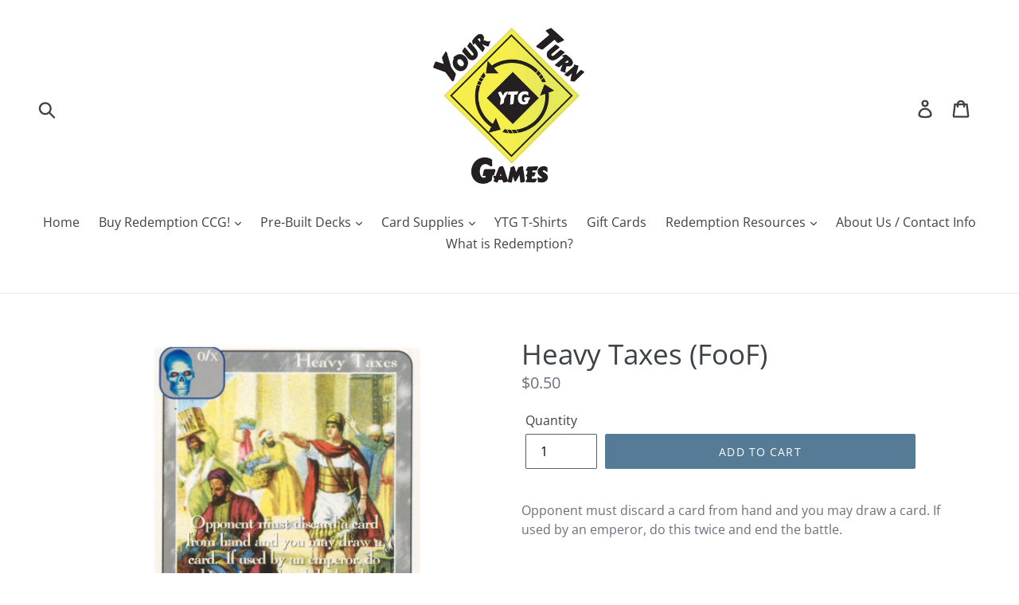

--- FILE ---
content_type: text/javascript; charset=utf-8
request_url: https://www.yourturngames.biz/products/heavy-taxes.js
body_size: 308
content:
{"id":778821074980,"title":"Heavy Taxes (FooF)","handle":"heavy-taxes","description":"\u003cp\u003eOpponent must discard a card from hand and you may draw a card. If used by an emperor, do this twice and end the battle.\u003c\/p\u003e","published_at":"2018-06-20T22:45:56-04:00","created_at":"2018-06-20T22:45:56-04:00","vendor":"Your Turn Games","type":"Single","tags":["Evil Enhancement","Faith of our Fathers","Gray"],"price":50,"price_min":50,"price_max":50,"available":true,"price_varies":false,"compare_at_price":null,"compare_at_price_min":0,"compare_at_price_max":0,"compare_at_price_varies":false,"variants":[{"id":8470869803044,"title":"Default Title","option1":"Default Title","option2":null,"option3":null,"sku":"","requires_shipping":true,"taxable":true,"featured_image":null,"available":true,"name":"Heavy Taxes (FooF)","public_title":null,"options":["Default Title"],"price":50,"weight":2,"compare_at_price":null,"inventory_management":null,"barcode":null,"requires_selling_plan":false,"selling_plan_allocations":[]}],"images":["\/\/cdn.shopify.com\/s\/files\/1\/1714\/8579\/products\/Heavy_Taxes__FF.jpg?v=1529549890"],"featured_image":"\/\/cdn.shopify.com\/s\/files\/1\/1714\/8579\/products\/Heavy_Taxes__FF.jpg?v=1529549890","options":[{"name":"Title","position":1,"values":["Default Title"]}],"url":"\/products\/heavy-taxes","media":[{"alt":"Heavy Taxes (FooF) - Your Turn Games","id":675256991876,"position":1,"preview_image":{"aspect_ratio":0.672,"height":512,"width":344,"src":"https:\/\/cdn.shopify.com\/s\/files\/1\/1714\/8579\/products\/Heavy_Taxes__FF.jpg?v=1529549890"},"aspect_ratio":0.672,"height":512,"media_type":"image","src":"https:\/\/cdn.shopify.com\/s\/files\/1\/1714\/8579\/products\/Heavy_Taxes__FF.jpg?v=1529549890","width":344}],"requires_selling_plan":false,"selling_plan_groups":[]}